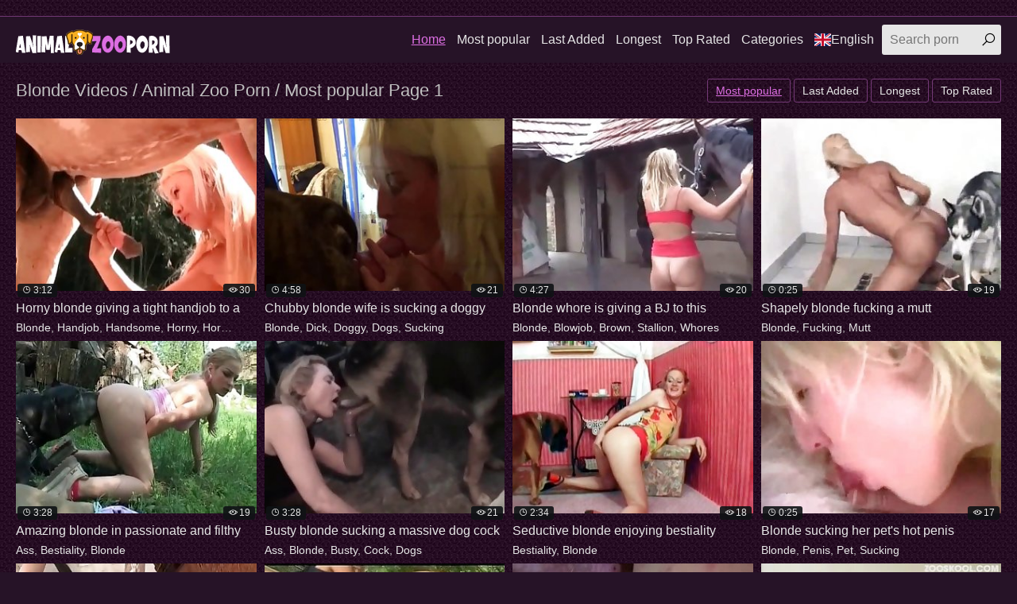

--- FILE ---
content_type: text/html; charset=UTF-8
request_url: https://animalzooporn.rocks/en/tag/blonde/best/1/
body_size: 9511
content:
<!DOCTYPE html>
<html lang="en">
<head>
<meta charset="UTF-8">
<base target=_blank>
<meta name="referrer" content="unsafe-url">
<meta name="viewport" content="width=device-width, initial-scale=1.0">
<meta http-equiv="X-UA-Compatible" content="ie=edge">
<title>Blonde Videos / Animal Zoo Porn / Most popular Page 1</title>
<link rel="canonical" href="https://animalzooporn.rocks/en/tag/blonde/best/1/" />
<link rel="shortcut icon" href="/favicon.ico" type="image/x-icon">
<link rel="stylesheet" href="/css/normalize.css">
<link rel="stylesheet" href="https://maxst.icons8.com/vue-static/landings/line-awesome/line-awesome/1.3.0/css/line-awesome.min.css">
<link rel="stylesheet" href="/css/styles.css">
<link rel="stylesheet" href="/css/mediaqueries.css">
<link rel="stylesheet" href="/css/flag-icon.min.css">
<script type="text/javascript" src="https://ajax.googleapis.com/ajax/libs/jquery/1/jquery.min.js"></script>
<script src="/js/jquery.lazyload.min.js" type="text/javascript"></script>
<script src="/js/main.min.js"></script>
<script type="text/javascript">
$(document).ready(function () {
$("img.lazy").lazyload({
effect : "fadeIn"
});
});
</script>
</head>
<body>
<div class="wrapper">
<div class="network">
<div class="container">
<ul>
</ul>
</div>
</div>
<header class="header">
<div class="container">
<div class="logo">
<a target=_self href="https://animalzooporn.rocks/"><img src="/images/logo.png" alt="Animal Zoo Porn"></a>
</div>
<span class="navbar-toggle"><i class="la la-bars"></i></span>
<div class="navbar-clearfix"></div>
<nav class="navbar">
<ul>
<li><a target=_self class="active" href="/en/">Home</a></li>
<li><a target=_self href="/en/all/best/1/">Most popular</a></li>
<li><a target=_self href="/en/all/new/1/">Last Added</a></li>
<li><a target=_self href="/en/all/long/1/">Longest</a></li>
<li><a target=_self href="/en/all/toprated/1/">Top Rated</a></li>
<li class="dropdown-toggle-th">
<a href="">Categories</a>
<div class="dropdown-container-th">
<div class="thumbs thumbs-dropdown">

<div class="th">
<a target=_self href="/en/Naked/best/1/">
<div class="th-image"><img src="/thumbzz/3/140_enjoys-an-elephant.jpg"></div>
<div class="th-category">Naked</div>
</a>
</div>

<div class="th">
<a target=_self href="/en/Teen/best/1/">
<div class="th-image"><img src="/thumbzz/13/670_zoo-.jpg"></div>
<div class="th-category">Teen</div>
</a>
</div>

<div class="th">
<a target=_self href="/en/Male/best/1/">
<div class="th-image"><img src="/thumbzz/12/587_white-doggy-a.jpg"></div>
<div class="th-category">Male</div>
</a>
</div>

<div class="th">
<a target=_self href="/en/Penetration/best/1/">
<div class="th-image"><img src="/thumbzz/3/751_anal-for-horse.jpg"></div>
<div class="th-category">Penetration</div>
</a>
</div>

<div class="th">
<a target=_self href="/en/Dogs/best/1/">
<div class="th-image"><img src="/thumbzz/2/543_gets-pov.jpg"></div>
<div class="th-category">Dogs</div>
</a>
</div>

<div class="th">
<a target=_self href="/en/Monkey/best/1/">
<div class="th-image"><img src="/thumbzz/13/260_monkey-to.jpg"></div>
<div class="th-category">Monkey</div>
</a>
</div>

<div class="th">
<a target=_self href="/en/Missionary/best/1/">
<div class="th-image"><img src="/thumbzz/9/214_missionary-style-with.jpg"></div>
<div class="th-category">Missionary</div>
</a>
</div>

<div class="th">
<a target=_self href="/en/Mare/best/1/">
<div class="th-image"><img src="/thumbzz/13/882_a-moist.jpg"></div>
<div class="th-category">Mare</div>
</a>
</div>

<div class="th">
<a target=_self href="/en/Mouth/best/1/">
<div class="th-image"><img src="/thumbzz/14/940_mouth.jpg"></div>
<div class="th-category">Mouth</div>
</a>
</div>

<div class="th">
<a target=_self href="/en/Orally/best/1/">
<div class="th-image"><img src="/thumbzz/12/073_awesome-oral-my.jpg"></div>
<div class="th-category">Orally</div>
</a>
</div>

<div class="th">
<a target=_self href="/en/Penis/best/1/">
<div class="th-image"><img src="/thumbzz/12/255_dog.jpg"></div>
<div class="th-category">Penis</div>
</a>
</div>

<div class="th">
<a target=_self href="/en/Massive/best/1/">
<div class="th-image"><img src="/thumbzz/8/661_blonde-massive-dog.jpg"></div>
<div class="th-category">Massive</div>
</a>
</div>

<div class="th">
<a target=_self href="/en/Outdoor/best/1/">
<div class="th-image"><img src="/thumbzz/3/998_horny-doggo.jpg"></div>
<div class="th-category">Outdoor</div>
</a>
</div>

<div class="th">
<a target=_self href="/en/Orgy/best/1/">
<div class="th-image"><img src="/thumbzz/0/524_doggo-in-a.jpg"></div>
<div class="th-category">Orgy</div>
</a>
</div>

<div class="th">
<a target=_self href="/en/Cumshot/best/1/">
<div class="th-image"><img src="/thumbzz/1/084_cute-her-throat.jpg"></div>
<div class="th-category">Cumshot</div>
</a>
</div>

<div class="th">
<a target=_self href="/en/Masturbating/best/1/">
<div class="th-image"><img src="/thumbzz/3/357_chick.jpg"></div>
<div class="th-category">Masturbating</div>
</a>
</div>

<div class="th">
<a target=_self href="/en/Milf/best/1/">
<div class="th-image"><img src="/thumbzz/6/475_fucking.jpg"></div>
<div class="th-category">Milf</div>
</a>
</div>

<div class="th">
<a target=_self href="/en/Mutt/best/1/">
<div class="th-image"><img src="/thumbzz/0/322_shapely-a-mutt.jpg"></div>
<div class="th-category">Mutt</div>
</a>
</div>

<div class="th">
<a target=_self href="/en/3-d/best/1/">
<div class="th-image"><img src="/thumbzz/13/447_for-a-hottie.jpg"></div>
<div class="th-category">3d</div>
</a>
</div>

<div class="th">
<a target=_self href="/en/Mask/best/1/">
<div class="th-image"><img src="/thumbzz/1/366_stunning.jpg"></div>
<div class="th-category">Mask</div>
</a>
</div>

<div class="th">
<a target=_self href="https://animalzooporn.rocks/en/cats.php">
<div class="th-image"><img src="https://animalzooporn.rocks/images/seeall.jpg" alt=""></div>
<div class="th-category"><b>See All</b></div>
</a>
</div>
</div>
</div>
</li>
<li class="dropdown-toggle"><a target="_self" href=""><span class="flag-icon flag-icon-gb"></span>English</a>
<div class="dropdown-container">
<ul class="list">
<li><a target=_self href="/en/"><span class="flag-icon flag-icon-gb"></span>English</a></li>
<li><a target=_self href="/cs/"><span class="flag-icon flag-icon-cz"></span>Čeština</a></li>
<li><a target=_self href="/da/"><span class="flag-icon flag-icon-dk"></span>Dansk</a></li>
<li><a target=_self href="/de/"><span class="flag-icon flag-icon-de"></span>Deutsch</a></li>
<li><a target=_self href="/el/"><span class="flag-icon flag-icon-gr"></span>Ελληνικά</a></li>
<li><a target=_self href="/es/"><span class="flag-icon flag-icon-es"></span>Español</a></li>
<li><a target=_self href="/fr/"><span class="flag-icon flag-icon-fr"></span>Français</a></li>
<li><a target=_self href="/ko/"><span class="flag-icon flag-icon-kr"></span>한국어</a></li>
<li><a target=_self href="/it/"><span class="flag-icon flag-icon-it"></span>Italiano</a></li>
<li><a target=_self href="/hu/"><span class="flag-icon flag-icon-hu"></span>Magyar</a></li>
<li><a target=_self href="/nl/"><span class="flag-icon flag-icon-nl"></span>Nederlands</a></li>
<li><a target=_self href="/ja/"><span class="flag-icon flag-icon-jp"></span>日本語</a></li>
<li><a target=_self href="/no/"><span class="flag-icon flag-icon-no"></span>Norsk</a></li>
<li><a target=_self href="/pl/"><span class="flag-icon flag-icon-pl"></span>Polski</a></li>
</ul>
<ul class="list">
<li><a target=_self href="/ru/"><span class="flag-icon flag-icon-ru"></span>Русский</a></li>
<li><a target=_self href="/pt/"><span class="flag-icon flag-icon-pt"></span>Português</a></li>
<li><a target=_self href="/sk/"><span class="flag-icon flag-icon-sk"></span>Slovenčina</a></li>
<li><a target=_self href="/sl/"><span class="flag-icon flag-icon-si"></span>Slovenščina</a></li>
<li><a target=_self href="/fi/"><span class="flag-icon flag-icon-fi"></span>Suomi</a></li>
<li><a target=_self href="/sv/"><span class="flag-icon flag-icon-se"></span>Svenska</a></li>
<li><a target=_self href="/hi/"><span class="flag-icon flag-icon-in"></span>हिन्दी</a></li>
<li><a target=_self href="/zh-cn/"><span class="flag-icon flag-icon-cn"></span>中文 汉语</a></li>
<li><a target=_self href="/zh-tw/"><span class="flag-icon flag-icon-tw"></span>中文 漢語</a></li>
<li><a target=_self href="/tr/"><span class="flag-icon flag-icon-tr"></span>Türkçe</a></li>
<li><a target=_self href="/vi/"><span class="flag-icon flag-icon-vn"></span>Vietnamese</a></li>
<li><a target=_self href="/ar/"><span class="flag-icon flag-icon-ae"></span>العربية</a></li>
<li><a target=_self href="/ur/"><span class="flag-icon flag-icon-pk"></span>اردو</a></li>
<li><a target=_self href="/th/"><span class="flag-icon flag-icon-th"></span>ภาษาไทย</a></li>
</ul>
</div>
</li>
</ul>
<div class="search">
<form id="search_form" method="GET" target="_self" onsubmit="document.getElementById('search_form').action='/en/search/'+escape(document.getElementById('search_input').value.split(' ').join('+'))+'/best/1/';">
<input type="text" pattern='^[a-zA-Z\s]+$' maxlength="40" id="search_input" class="search-input" placeholder="Search porn">
<button type="submit" class="search-button"><i class="la la-search"></i></button>
</form>
</div>
</nav>
</div>
</header>
<main class="main">
<div class="container">
<div class="title">
<h1>Blonde Videos / Animal Zoo Porn / Most popular Page 1</h1>
<div class="sort">
<ul>
<li class="active"><a target=_self class="button" href="/en/tag/blonde/best/1/">Most popular</a></li>
<li class=""><a target=_self class="button" href="/en/tag/blonde/new/1/">Last Added</a></li>
<li class=""><a target=_self class="button" href="/en/tag/blonde/long/1/">Longest</a></li>
<li class=""><a target=_self class="button" href="/en/tag/blonde/toprated/1/">Top Rated</a></li>
</ul>
</div>
</div>
<div class="thumbs mgb">
<div class="th">
<a href="/pornvideos?url=/en/videos/horny-blonde-giving-tight-handjob-to-handsome-horse/">
<div class="th-image">
<img class="lazy" data-original="/thumbzz/5/934_blonde-tight-handjob.jpg" alt="Horny blonde giving a tight handjob to a handsome horse">
<span class="th-duration"><i class="la la-clock"></i>3:12</span>
<span class="th-views"><i class="la la-eye"></i>30</span></div>
<div class="th-title">Horny blonde giving a tight handjob to a</div></a>
<div class="th-tags">
<a target=_self href="/en/Blonde/best/1/">Blonde</a>, 
<a target=_self href="/en/Handjob/best/1/">Handjob</a>, 
<a target=_self href="/en/Handsome/best/1/">Handsome</a>, 
<a target=_self href="/en/Horny/best/1/">Horny</a>, 
<a target=_self href="/en/Horse/best/1/">Horse</a></div>
</div><div class="th">
<a href="/pornvideos?url=/en/videos/chubby-blonde-wife-sucking-doggy-nice-dick/">
<div class="th-image">
<img class="lazy" data-original="/thumbzz/10/586_sucking.jpg" alt="Chubby blonde wife is sucking a doggy nice dick">
<span class="th-duration"><i class="la la-clock"></i>4:58</span>
<span class="th-views"><i class="la la-eye"></i>21</span></div>
<div class="th-title">Chubby blonde wife is sucking a doggy</div></a>
<div class="th-tags">
<a target=_self href="/en/Blonde/best/1/">Blonde</a>, 
<a target=_self href="/en/Dick/best/1/">Dick</a>, 
<a target=_self href="/en/Doggy/best/1/">Doggy</a>, 
<a target=_self href="/en/Dogs/best/1/">Dogs</a>, 
<a target=_self href="/en/Sucking/best/1/">Sucking</a></div>
</div><div class="th">
<a href="/pornvideos?url=/en/videos/blonde-whore-giving-bj-to-this-brown-stallion/">
<div class="th-image">
<img class="lazy" data-original="/thumbzz/8/553_is-giving.jpg" alt="Blonde whore is giving a BJ to this brown stallion">
<span class="th-duration"><i class="la la-clock"></i>4:27</span>
<span class="th-views"><i class="la la-eye"></i>20</span></div>
<div class="th-title">Blonde whore is giving a BJ to this</div></a>
<div class="th-tags">
<a target=_self href="/en/Blonde/best/1/">Blonde</a>, 
<a target=_self href="/en/Blowjob/best/1/">Blowjob</a>, 
<a target=_self href="/en/Brown/best/1/">Brown</a>, 
<a target=_self href="/en/Stallion/best/1/">Stallion</a>, 
<a target=_self href="/en/Whores/best/1/">Whores</a></div>
</div><div class="th">
<a href="/pornvideos?url=/en/videos/shapely-blonde-fucking-mutt/">
<div class="th-image">
<img class="lazy" data-original="/thumbzz/0/322_shapely-a-mutt.jpg" alt="Shapely blonde fucking a mutt">
<span class="th-duration"><i class="la la-clock"></i>0:25</span>
<span class="th-views"><i class="la la-eye"></i>19</span></div>
<div class="th-title">Shapely blonde fucking a mutt</div></a>
<div class="th-tags">
<a target=_self href="/en/Blonde/best/1/">Blonde</a>, 
<a target=_self href="/en/Fucking/best/1/">Fucking</a>, 
<a target=_self href="/en/Mutt/best/1/">Mutt</a></div>
</div><div class="th">
<a href="/pornvideos?url=/en/videos/amazing-blonde-in-passionate-and-filthy-bestiality/">
<div class="th-image">
<img class="lazy" data-original="/thumbzz/9/399_amazing-filthy.jpg" alt="Amazing blonde in passionate and filthy bestiality">
<span class="th-duration"><i class="la la-clock"></i>3:28</span>
<span class="th-views"><i class="la la-eye"></i>19</span></div>
<div class="th-title">Amazing blonde in passionate and filthy</div></a>
<div class="th-tags">
<a target=_self href="/en/Ass/best/1/">Ass</a>, 
<a target=_self href="/en/Bestiality/best/1/">Bestiality</a>, 
<a target=_self href="/en/Blonde/best/1/">Blonde</a></div>
</div><div class="th">
<a href="/pornvideos?url=/en/videos/busty-blonde-sucking-massive-dog-cock/">
<div class="th-image">
<img class="lazy" data-original="/thumbzz/8/661_blonde-massive-dog.jpg" alt="Busty blonde sucking a massive dog cock">
<span class="th-duration"><i class="la la-clock"></i>3:28</span>
<span class="th-views"><i class="la la-eye"></i>21</span></div>
<div class="th-title">Busty blonde sucking a massive dog cock</div></a>
<div class="th-tags">
<a target=_self href="/en/Ass/best/1/">Ass</a>, 
<a target=_self href="/en/Blonde/best/1/">Blonde</a>, 
<a target=_self href="/en/Busty/best/1/">Busty</a>, 
<a target=_self href="/en/Cock/best/1/">Cock</a>, 
<a target=_self href="/en/Dogs/best/1/">Dogs</a></div>
</div><div class="th">
<a href="/pornvideos?url=/en/videos/seductive-blonde-enjoying-bestiality/">
<div class="th-image">
<img class="lazy" data-original="/thumbzz/3/762_enjoying.jpg" alt="Seductive blonde enjoying bestiality">
<span class="th-duration"><i class="la la-clock"></i>2:34</span>
<span class="th-views"><i class="la la-eye"></i>18</span></div>
<div class="th-title">Seductive blonde enjoying bestiality</div></a>
<div class="th-tags">
<a target=_self href="/en/Bestiality/best/1/">Bestiality</a>, 
<a target=_self href="/en/Blonde/best/1/">Blonde</a></div>
</div><div class="th">
<a href="/pornvideos?url=/en/videos/blonde-sucking-her-pet-s-hot-penis/">
<div class="th-image">
<img class="lazy" data-original="/thumbzz/1/060_sucking-pet-penis.jpg" alt="Blonde sucking her pet's hot penis">
<span class="th-duration"><i class="la la-clock"></i>0:25</span>
<span class="th-views"><i class="la la-eye"></i>17</span></div>
<div class="th-title">Blonde sucking her pet's hot penis</div></a>
<div class="th-tags">
<a target=_self href="/en/Blonde/best/1/">Blonde</a>, 
<a target=_self href="/en/Penis/best/1/">Penis</a>, 
<a target=_self href="/en/Pet/best/1/">Pet</a>, 
<a target=_self href="/en/Sucking/best/1/">Sucking</a></div>
</div>

<div class="th">
<a rel="noopener" href="/pornvideos?member=horseporntube.fun">
<div class="th-image"><img src="/script/top/tt/horseporntube.fun.jpg" alt="Horse Porn Tube">
<span class="th-views"><i class="la la-eye"></i>445</span></div>
<div class="th-title">Horse Porn Tube</div></a>
<div class="th-tags"></div>
</div>

<div class="th">
<a rel="noopener" href="/pornvideos?member=tube4zoo.com">
<div class="th-image"><img src="/script/top/tt/tube4zoo.com.jpg" alt="Tube 4 Zoo">
<span class="th-views"><i class="la la-eye"></i>309</span></div>
<div class="th-title">Tube 4 Zoo</div></a>
<div class="th-tags"></div>
</div>

<div class="th">
<a rel="noopener" href="/pornvideos?member=zoozhamster.com">
<div class="th-image"><img src="/script/top/tt/zoozhamster.com.jpg" alt="ZooXhamster">
<span class="th-views"><i class="la la-eye"></i>344</span></div>
<div class="th-title">ZooXhamster</div></a>
<div class="th-tags"></div>
</div>

<div class="th">
<a rel="noopener" href="/pornvideos?member=dogsbestialitysex.com">
<div class="th-image"><img src="/script/top/tt/dogsbestialitysex.com.jpg" alt="Dogs bestiality sex">
<span class="th-views"><i class="la la-eye"></i>334</span></div>
<div class="th-title">Dogs bestiality sex</div></a>
<div class="th-tags"></div>
</div>

<div class="th">
<a rel="noopener" href="/pornvideos?member=animalsexpornxxxmovies.com">
<div class="th-image"><img src="/script/top/tt/animalsexpornxxxmovies.com.jpg" alt="Animal Sex Porn XXX Movies">
<span class="th-views"><i class="la la-eye"></i>316</span></div>
<div class="th-title">Animal Sex Porn XXX Movies</div></a>
<div class="th-tags"></div>
</div>

<div class="th">
<a rel="noopener" href="/pornvideos?member=womananimalporn.cyou">
<div class="th-image"><img src="/script/top/tt/womananimalporn.cyou.jpg" alt="Woman animal porn">
<span class="th-views"><i class="la la-eye"></i>300</span></div>
<div class="th-title">Woman animal porn</div></a>
<div class="th-tags"></div>
</div>

<div class="th">
<a rel="noopener" href="/pornvideos?member=animalporn.me">
<div class="th-image"><img src="/script/top/tt/animalporn.me.jpg" alt="Animal Porn Me">
<span class="th-views"><i class="la la-eye"></i>300</span></div>
<div class="th-title">Animal Porn Me</div></a>
<div class="th-tags"></div>
</div>

<div class="th">
<a rel="noopener" href="/pornvideos?member=homemadeanimalsex.com">
<div class="th-image"><img src="/script/top/tt/homemadeanimalsex.com.jpg" alt="Homemade animal sex">
<span class="th-views"><i class="la la-eye"></i>417</span></div>
<div class="th-title">Homemade animal sex</div></a>
<div class="th-tags"></div>
</div>

<div class="th">
<a href="/pornvideos?url=/en/videos/russian-blonde-fucked-by-dog/">
<div class="th-image">
<img class="lazy" data-original="/thumbzz/6/695_russian-by-a.jpg" alt="Russian blonde fucked by a dog">
<span class="th-duration"><i class="la la-clock"></i>1:19</span>
<span class="th-views"><i class="la la-eye"></i>17</span></div>
<div class="th-title">Russian blonde fucked by a dog</div></a>
<div class="th-tags">
<a target=_self href="/en/Blonde/best/1/">Blonde</a>, 
<a target=_self href="/en/Dogs/best/1/">Dogs</a>, 
<a target=_self href="/en/Fucking/best/1/">Fucking</a></div>
</div><div class="th">
<a href="/pornvideos?url=/en/videos/blonde-s-partner-encourages-her-to-fuck-goat/">
<div class="th-image">
<img class="lazy" data-original="/thumbzz/8/949_to-fuck.jpg" alt="Blonde's partner encourages her to fuck a goat">
<span class="th-duration"><i class="la la-clock"></i>2:27</span>
<span class="th-views"><i class="la la-eye"></i>16</span></div>
<div class="th-title">Blonde's partner encourages her to fuck</div></a>
<div class="th-tags">
<a target=_self href="/en/Blonde/best/1/">Blonde</a>, 
<a target=_self href="/en/Fucking/best/1/">Fucking</a>, 
<a target=_self href="/en/Goat/best/1/">Goat</a></div>
</div><div class="th">
<a href="/pornvideos?url=/en/videos/blonde-has-her-pussy-licked-by-dog/">
<div class="th-image">
<img class="lazy" data-original="/thumbzz/5/392_blonde-a.jpg" alt="Blonde has her pussy licked by a dog">
<span class="th-duration"><i class="la la-clock"></i>2:54</span>
<span class="th-views"><i class="la la-eye"></i>11</span></div>
<div class="th-title">Blonde has her pussy licked by a dog</div></a>
<div class="th-tags">
<a target=_self href="/en/Blonde/best/1/">Blonde</a>, 
<a target=_self href="/en/Dogs/best/1/">Dogs</a>, 
<a target=_self href="/en/Licking/best/1/">Licking</a>, 
<a target=_self href="/en/Pussy/best/1/">Pussy</a></div>
</div><div class="th">
<a href="/pornvideos?url=/en/videos/blonde-in-green-rides-dog-s-cock/">
<div class="th-image">
<img class="lazy" data-original="/thumbzz/4/878_blonde-green.jpg" alt="Blonde in green rides dog's cock">
<span class="th-duration"><i class="la la-clock"></i>2:50</span>
<span class="th-views"><i class="la la-eye"></i>18</span></div>
<div class="th-title">Blonde in green rides dog's cock</div></a>
<div class="th-tags">
<a target=_self href="/en/Blonde/best/1/">Blonde</a>, 
<a target=_self href="/en/Cock/best/1/">Cock</a>, 
<a target=_self href="/en/Dogs/best/1/">Dogs</a></div>
</div><div class="th">
<a href="/pornvideos?url=/en/videos/blonde-gets-her-pussy-gaped-real-hard/">
<div class="th-image">
<img class="lazy" data-original="/thumbzz/7/678_gets-real.jpg" alt="Blonde gets her pussy gaped real hard">
<span class="th-duration"><i class="la la-clock"></i>1:34</span>
<span class="th-views"><i class="la la-eye"></i>14</span></div>
<div class="th-title">Blonde gets her pussy gaped real hard</div></a>
<div class="th-tags">
<a target=_self href="/en/Blonde/best/1/">Blonde</a>, 
<a target=_self href="/en/Hardcore/best/1/">Hardcore</a>, 
<a target=_self href="/en/Pussy/best/1/">Pussy</a></div>
</div><div class="th">
<a href="/pornvideos?url=/en/videos/gorgeous-masked-blonde-likes-dog-bestiality-xxx/">
<div class="th-image">
<img class="lazy" data-original="/thumbzz/11/095_dog.jpg" alt="Gorgeous masked blonde likes dog bestiality XXX">
<span class="th-duration"><i class="la la-clock"></i>4:51</span>
<span class="th-views"><i class="la la-eye"></i>12</span></div>
<div class="th-title">Gorgeous masked blonde likes dog</div></a>
<div class="th-tags">
<a target=_self href="/en/Bestiality/best/1/">Bestiality</a>, 
<a target=_self href="/en/Blonde/best/1/">Blonde</a>, 
<a target=_self href="/en/Dogs/best/1/">Dogs</a>, 
<a target=_self href="/en/Mask/best/1/">Mask</a></div>
</div><div class="th">
<a href="/pornvideos?url=/en/videos/amazingly-gorgeous-blonde-banged-by-horse/">
<div class="th-image">
<img class="lazy" data-original="/thumbzz/5/554_blonde-banged.jpg" alt="Amazingly gorgeous blonde banged by a horse">
<span class="th-duration"><i class="la la-clock"></i>0:25</span>
<span class="th-views"><i class="la la-eye"></i>15</span></div>
<div class="th-title">Amazingly gorgeous blonde banged by a</div></a>
<div class="th-tags">
<a target=_self href="/en/Banging/best/1/">Banging</a>, 
<a target=_self href="/en/Blonde/best/1/">Blonde</a>, 
<a target=_self href="/en/Horse/best/1/">Horse</a></div>
</div><div class="th">
<a href="/pornvideos?url=/en/videos/golden-blonde-sucks-huge-doggy-dick/">
<div class="th-image">
<img class="lazy" data-original="/thumbzz/5/281_huge-doggy.jpg" alt="Golden blonde sucks a huge doggy dick">
<span class="th-duration"><i class="la la-clock"></i>4:26</span>
<span class="th-views"><i class="la la-eye"></i>13</span></div>
<div class="th-title">Golden blonde sucks a huge doggy dick</div></a>
<div class="th-tags">
<a target=_self href="/en/Blonde/best/1/">Blonde</a>, 
<a target=_self href="/en/Dick/best/1/">Dick</a>, 
<a target=_self href="/en/Doggy/best/1/">Doggy</a>, 
<a target=_self href="/en/Dogs/best/1/">Dogs</a>, 
<a target=_self href="/en/Sucking/best/1/">Sucking</a></div>
</div><div class="th">
<a href="/pornvideos?url=/en/videos/blonde-doll-sucks-fat-loaded-dog-dick/">
<div class="th-image">
<img class="lazy" data-original="/thumbzz/9/064_blonde-loaded.jpg" alt="Blonde doll sucks a fat loaded dog dick">
<span class="th-duration"><i class="la la-clock"></i>0:25</span>
<span class="th-views"><i class="la la-eye"></i>12</span></div>
<div class="th-title">Blonde doll sucks a fat loaded dog dick</div></a>
<div class="th-tags">
<a target=_self href="/en/Blonde/best/1/">Blonde</a>, 
<a target=_self href="/en/Dick/best/1/">Dick</a>, 
<a target=_self href="/en/Dogs/best/1/">Dogs</a>, 
<a target=_self href="/en/Sucking/best/1/">Sucking</a></div>
</div><div class="th">
<a href="/pornvideos?url=/en/videos/blonde-with-big-boobs-enjoys-dog-bestiality/">
<div class="th-image">
<img class="lazy" data-original="/thumbzz/6/281_enjoys-bestiality.jpg" alt="Blonde with big boobs enjoys dog bestiality">
<span class="th-duration"><i class="la la-clock"></i>2:49</span>
<span class="th-views"><i class="la la-eye"></i>8</span></div>
<div class="th-title">Blonde with big boobs enjoys dog</div></a>
<div class="th-tags">
<a target=_self href="/en/Bestiality/best/1/">Bestiality</a>, 
<a target=_self href="/en/Blonde/best/1/">Blonde</a>, 
<a target=_self href="/en/Busty/best/1/">Busty</a>, 
<a target=_self href="/en/Dogs/best/1/">Dogs</a></div>
</div><div class="th">
<a href="/pornvideos?url=/en/videos/blonde-getting-in-bestiality-action-with-dog/">
<div class="th-image">
<img class="lazy" data-original="/thumbzz/7/097_dog.jpg" alt="Blonde is getting in the bestiality action with a dog">
<span class="th-duration"><i class="la la-clock"></i>2:49</span>
<span class="th-views"><i class="la la-eye"></i>8</span></div>
<div class="th-title">Blonde is getting in the bestiality</div></a>
<div class="th-tags">
<a target=_self href="/en/Bestiality/best/1/">Bestiality</a>, 
<a target=_self href="/en/Blonde/best/1/">Blonde</a>, 
<a target=_self href="/en/Dogs/best/1/">Dogs</a></div>
</div><div class="th">
<a href="/pornvideos?url=/en/videos/stockings-clad-blonde-wants-it-bad/">
<div class="th-image">
<img class="lazy" data-original="/thumbzz/1/574_clad-blonde-bad.jpg" alt="Stockings-clad blonde wants it bad">
<span class="th-duration"><i class="la la-clock"></i>5:36</span>
<span class="th-views"><i class="la la-eye"></i>9</span></div>
<div class="th-title">Stockings-clad blonde wants it bad</div></a>
<div class="th-tags">
<a target=_self href="/en/Blonde/best/1/">Blonde</a>, 
<a target=_self href="/en/Stockings/best/1/">Stockings</a></div>
</div><div class="th">
<a href="/pornvideos?url=/en/videos/blonde-teen-destroyed-by-beast/">
<div class="th-image">
<img class="lazy" data-original="/thumbzz/4/139_a.jpg" alt="Blonde teen destroyed by a beast">
<span class="th-duration"><i class="la la-clock"></i>0:18</span>
<span class="th-views"><i class="la la-eye"></i>8</span></div>
<div class="th-title">Blonde teen destroyed by a beast</div></a>
<div class="th-tags">
<a target=_self href="/en/3-d/best/1/">3d</a>, 
<a target=_self href="/en/Beast/best/1/">Beast</a>, 
<a target=_self href="/en/Blonde/best/1/">Blonde</a>, 
<a target=_self href="/en/Teen/best/1/">Teen</a></div>
</div><div class="th">
<a href="/pornvideos?url=/en/videos/blonde-in-stockings-blows-her-dog/">
<div class="th-image">
<img class="lazy" data-original="/thumbzz/1/221_blonde.jpg" alt="Blonde in stockings blows her dog">
<span class="th-duration"><i class="la la-clock"></i>0:25</span>
<span class="th-views"><i class="la la-eye"></i>6</span></div>
<div class="th-title">Blonde in stockings blows her dog</div></a>
<div class="th-tags">
<a target=_self href="/en/Blonde/best/1/">Blonde</a>, 
<a target=_self href="/en/Blowjob/best/1/">Blowjob</a>, 
<a target=_self href="/en/Dogs/best/1/">Dogs</a>, 
<a target=_self href="/en/Stockings/best/1/">Stockings</a></div>
</div><div class="th">
<a href="/pornvideos?url=/en/videos/short-haired-blonde-wants-to-bang-an-ape/">
<div class="th-image">
<img class="lazy" data-original="/thumbzz/11/318_short-haired.jpg" alt="Short-haired blonde wants to bang an ape">
<span class="th-duration"><i class="la la-clock"></i>0:24</span>
<span class="th-views"><i class="la la-eye"></i>4</span></div>
<div class="th-title">Short-haired blonde wants to bang an ape</div></a>
<div class="th-tags">
<a target=_self href="/en/Banging/best/1/">Banging</a>, 
<a target=_self href="/en/Blonde/best/1/">Blonde</a>, 
<a target=_self href="/en/Hairy/best/1/">Hairy</a></div>
</div><div class="th">
<a href="/pornvideos?url=/en/videos/cute-small-tit-blonde-enjoying-her-trained-animal/">
<div class="th-image">
<img class="lazy" data-original="/thumbzz/11/610_cute-enjoying.jpg" alt="Cute small-tit blonde is enjoying her trained animal">
<span class="th-duration"><i class="la la-clock"></i>2:31</span>
<span class="th-views"><i class="la la-eye"></i>6</span></div>
<div class="th-title">Cute small-tit blonde is enjoying her</div></a>
<div class="th-tags">
<a target=_self href="/en/Animals/best/1/">Animals</a>, 
<a target=_self href="/en/Blonde/best/1/">Blonde</a>, 
<a target=_self href="/en/Small/best/1/">Small</a></div>
</div><div class="th">
<a href="/pornvideos?url=/en/videos/sexy-blonde-and-cute-trained-doggy/">
<div class="th-image">
<img class="lazy" data-original="/thumbzz/11/549_trained-doggy.jpg" alt="Sexy blonde and a cute trained doggy">
<span class="th-duration"><i class="la la-clock"></i>2:05</span>
<span class="th-views"><i class="la la-eye"></i>4</span></div>
<div class="th-title">Sexy blonde and a cute trained doggy</div></a>
<div class="th-tags">
<a target=_self href="/en/Blonde/best/1/">Blonde</a>, 
<a target=_self href="/en/Doggy/best/1/">Doggy</a>, 
<a target=_self href="/en/Dogs/best/1/">Dogs</a>, 
<a target=_self href="/en/Sex/best/1/">Sex</a></div>
</div><div class="th">
<a href="/pornvideos?url=/en/videos/doggy-and-blonde-in-amateur-bestiality/">
<div class="th-image">
<img class="lazy" data-original="/thumbzz/11/183_and-amateur-bestiality.jpg" alt="Doggy and blonde in amateur bestiality">
<span class="th-duration"><i class="la la-clock"></i>0:24</span>
<span class="th-views"><i class="la la-eye"></i>4</span></div>
<div class="th-title">Doggy and blonde in amateur bestiality</div></a>
<div class="th-tags">
<a target=_self href="/en/Amateur/best/1/">Amateur</a>, 
<a target=_self href="/en/Bestiality/best/1/">Bestiality</a>, 
<a target=_self href="/en/Blonde/best/1/">Blonde</a>, 
<a target=_self href="/en/Doggy/best/1/">Doggy</a>, 
<a target=_self href="/en/Dogs/best/1/">Dogs</a></div>
</div>
</div>
<div class="tags">
<h3>Top Searches</h3>
<li><a target=_self href="/en/search/mujeres+teniendo+sexo+con+animales+xxx+v/best/1/">mujeres teniendo sexo con animales xxx v</a></li><li><a target=_self href="/en/search/free+animal+sex+mp4+video+downloads/best/1/">free animal sex mp4 video downloads</a></li><li><a target=_self href="/en/search/animal+sex+free+download+porn+videos/best/1/">animal sex free download porn videos</a></li><li><a target=_self href="/en/search/free+extreme+animal+porno+videos/best/1/">free extreme animal porno videos</a></li><li><a target=_self href="/en/search/all/best/1/">all</a></li><li><a target=_self href="/en/search/first+time+animal+sex+videos/best/1/">first time animal sex videos</a></li><li><a target=_self href="/en/search/dog+big+dick/best/1/">dog big dick</a></li><li><a target=_self href="/en/search/horse+pissing+all+over+girl+sickin+its+c/best/1/">horse pissing all over girl sickin its c</a></li><li><a target=_self href="/en/search/zoophilie+sex+tiere+pornoliebe+mit+tiere/best/1/">zoophilie sex tiere pornoliebe mit tiere</a></li><li><a target=_self href="/en/search/sex+porn+naked+xxx+animal+sex+zoo+sex+po/best/1/">sex porn naked xxx animal sex zoo sex po</a></li><li><a target=_self href="/en/search/italian+girl+dog/best/1/">italian girl dog</a></li><li><a target=_self href="/en/search/free+download+animal+sex+with+teen+porn/best/1/">free download animal sex with teen porn</a></li><li><a target=_self href="/en/search/download+animal+sex+movies/best/1/">download animal sex movies</a></li><li><a target=_self href="/en/search/free+download+++sex+with+animal+porn+mov/best/1/">free download   sex with animal porn mov</a></li><li><a target=_self href="/en/search/free+download+++sex+with+animal/best/1/">free download   sex with animal</a></li><li><a target=_self href="/en/search/granny+farm+animal+sex+porn+movies/best/1/">granny farm animal sex porn movies</a></li><li><a target=_self href="/en/search/extreme+dog/best/1/">extreme dog</a></li><li><a target=_self href="/en/search/female+dog/best/1/">female dog</a></li><li><a target=_self href="/en/search/free+download+zoo+porno/best/1/">free download zoo porno</a></li><li><a target=_self href="/en/search/animal+hardcore+sex+bog+free+pics/best/1/">animal hardcore sex bog free pics</a></li><li><a target=_self href="/en/search/all+animals+sex+videos/best/1/">all animals sex videos</a></li><li><a target=_self href="/en/search/animal+sex+especially+dog+horse+donkey+a/best/1/">animal sex especially dog horse donkey a</a></li><li><a target=_self href="/en/search/lady+and+animal+sex+videos/best/1/">lady and animal sex videos</a></li><li><a target=_self href="/en/search/amateur+private+animal+sex+videos/best/1/">amateur private animal sex videos</a></li><li><a target=_self href="/en/search/dogsex/best/1/">dogsex</a></li><li><a target=_self href="/en/search/zoofilia+russian+dog+blody+mature/best/1/">zoofilia russian dog blody mature</a></li><li><a target=_self href="/en/search/you+porn+zoofilia/best/1/">you porn zoofilia</a></li><li><a target=_self href="/en/search/zoofilija/best/1/">zoofilija</a></li><li><a target=_self href="/en/search/en+position+missionnaire+elle+jouit+avec/best/1/">en position missionnaire elle jouit avec</a></li><li><a target=_self href="/en/search/free+downloadable+animal+sex+3gp+clips/best/1/">free downloadable animal sex 3gp clips</a></li><li><a target=_self href="/en/search/two+dogs+one+girl/best/1/">two dogs one girl</a></li><li><a target=_self href="/en/search/female+dog+creampie/best/1/">female dog creampie</a></li><li><a target=_self href="/en/search/all+animal+sex+tubes/best/1/">all animal sex tubes</a></li><li><a target=_self href="/en/search/artofzoo/best/1/">artofzoo</a></li><li><a target=_self href="/en/search/dog+gangbang/best/1/">dog gangbang</a></li><li><a target=_self href="/en/search/sex+animal+dog+woman/best/1/">sex animal dog woman</a></li><li><a target=_self href="/en/search/sex+porn+naked+xxx+animal+sex+zoo+sex/best/1/">sex porn naked xxx animal sex zoo sex</a></li><li><a target=_self href="/en/search/man+fucks+female+dog/best/1/">man fucks female dog</a></li><li><a target=_self href="/en/search/porno+zoofili/best/1/">porno zoofili</a></li><li><a target=_self href="/en/search/videos+porno+zoofilia+gratis/best/1/">videos porno zoofilia gratis</a></li><li><a target=_self href="/en/search/attila/best/1/">attila</a></li><li><a target=_self href="/en/search/extreme+bizarre+animal+pig+sex/best/1/">extreme bizarre animal pig sex</a></li><li><a target=_self href="/en/search/amateur+animal+sex+home+videos/best/1/">amateur animal sex home videos</a></li><li><a target=_self href="/en/search/bbw+granny+dog/best/1/">bbw granny dog</a></li><li><a target=_self href="/en/search/animal+sex+dog+gallery/best/1/">animal sex dog gallery</a></li><li><a target=_self href="/en/search/horse+dick+all+the+way+inside+pussie/best/1/">horse dick all the way inside pussie</a></li><li><a target=_self href="/en/search/all+animals+sex/best/1/">all animals sex</a></li><li><a target=_self href="/en/search/zooporno+tube/best/1/">zooporno tube</a></li><li><a target=_self href="/en/search/sexe+xxx+porno+zoophilie+movie+gratuit/best/1/">sexe xxx porno zoophilie movie gratuit</a></li><li><a target=_self href="/en/search/free+animals+sexy+videos/best/1/">free animals sexy videos</a></li>
</div>
<ul class="paginator">

<li><a target=_self class="button" href="/en/tag/blonde/best/1/">1</a></li>

</ul>
<div class="categories">
<h3>Popular categories</h3>
<ul>
<li class="categories-letter"><strong>A</strong></li>

<li><a target=_self href="/en/Amateur/best/1/">Amateur <span>23</span></a></li>

<li><a target=_self href="/en/Anal/best/1/">Anal <span>15</span></a></li>

<li><a target=_self href="/en/Animals/best/1/">Animals <span>88</span></a></li>

<li><a target=_self href="/en/Animated/best/1/">Animated <span>3</span></a></li>

<li><a target=_self href="/en/Asian/best/1/">Asian <span>15</span></a></li>

<li><a target=_self href="/en/Ass/best/1/">Ass <span>51</span></a></li>

<li class="categories-letter"><strong>B</strong></li>

<li><a target=_self href="/en/Babe/best/1/">Babe <span>35</span></a></li>

<li><a target=_self href="/en/Banging/best/1/">Banging <span>23</span></a></li>

<li><a target=_self href="/en/Beast/best/1/">Beast <span>30</span></a></li>

<li><a target=_self href="/en/Bestiality/best/1/">Bestiality <span>99</span></a></li>

<li><a target=_self href="/en/Bitch/best/1/">Bitch <span>11</span></a></li>

<li><a target=_self href="/en/Black/best/1/">Black <span>45</span></a></li>

<li><a target=_self href="/en/Blonde/best/1/">Blonde <span>29</span></a></li>

<li><a target=_self href="/en/Blowjob/best/1/">Blowjob <span>31</span></a></li>

<li><a target=_self href="/en/Brown/best/1/">Brown <span>11</span></a></li>

<li><a target=_self href="/en/Brunette/best/1/">Brunette <span>35</span></a></li>

<li><a target=_self href="/en/Brutal/best/1/">Brutal <span>7</span></a></li>

<li><a target=_self href="/en/Bull/best/1/">Bull <span>2</span></a></li>

<li><a target=_self href="/en/Busty/best/1/">Busty <span>12</span></a></li>

<li class="categories-letter"><strong>C</strong></li>

<li><a target=_self href="/en/Cartoon/best/1/">Cartoon <span>2</span></a></li>

<li><a target=_self href="/en/Chick/best/1/">Chick <span>40</span></a></li>

<li><a target=_self href="/en/Close up/best/1/">Close up <span>23</span></a></li>

<li><a target=_self href="/en/Cock/best/1/">Cock <span>62</span></a></li>

<li><a target=_self href="/en/Couple/best/1/">Couple <span>4</span></a></li>

<li><a target=_self href="/en/Cow/best/1/">Cow <span>5</span></a></li>

<li><a target=_self href="/en/Cumshot/best/1/">Cumshot <span>8</span></a></li>

<li><a target=_self href="/en/Cunt/best/1/">Cunt <span>18</span></a></li>

<li class="categories-letter"><strong>D</strong></li>

<li><a target=_self href="/en/Dalmatian/best/1/">Dalmatian <span>2</span></a></li>

<li><a target=_self href="/en/Deepthroat/best/1/">Deepthroat <span>4</span></a></li>

<li><a target=_self href="/en/Dick/best/1/">Dick <span>56</span></a></li>

<li><a target=_self href="/en/Doberman/best/1/">Doberman <span>8</span></a></li>

<li><a target=_self href="/en/Doggy/best/1/">Doggy <span>87</span></a></li>

<li><a target=_self href="/en/Dogs/best/1/">Dogs <span>304</span></a></li>

<li><a target=_self href="/en/Drilling/best/1/">Drilling <span>12</span></a></li>

<li><a target=_self href="/en/Dude/best/1/">Dude <span>36</span></a></li>

<li class="categories-letter"><strong>E</strong></li>

<li><a target=_self href="/en/Ebony/best/1/">Ebony <span>3</span></a></li>

<li><a target=_self href="/en/Elephants/best/1/">Elephants <span>1</span></a></li>

<li class="categories-letter"><strong>F</strong></li>

<li><a target=_self href="/en/Farm/best/1/">Farm <span>16</span></a></li>

<li><a target=_self href="/en/Fingering/best/1/">Fingering <span>6</span></a></li>

<li><a target=_self href="/en/Fish/best/1/">Fishnets <span>4</span></a></li>

<li><a target=_self href="/en/Fucking/best/1/">Fucking <span>189</span></a></li>

<li class="categories-letter"><strong>G</strong></li>

<li><a target=_self href="/en/Girls/best/1/">Girls <span>23</span></a></li>

<li><a target=_self href="/en/Goat/best/1/">Goat <span>4</span></a></li>

<li class="categories-letter"><strong>H</strong></li>

<li><a target=_self href="/en/Hairy/best/1/">Hairy <span>21</span></a></li>

<li><a target=_self href="/en/Handjob/best/1/">Handjob <span>3</span></a></li>

<li><a target=_self href="/en/Handsome/best/1/">Handsome <span>1</span></a></li>

<li><a target=_self href="/en/Hardcore/best/1/">Hardcore <span>54</span></a></li>

<li><a target=_self href="/en/Holes/best/1/">Holes <span>25</span></a></li>

<li><a target=_self href="/en/Homemade/best/1/">Homemade <span>1</span></a></li>

<li><a target=_self href="/en/Hooker/best/1/">Hooker <span>3</span></a></li>

<li><a target=_self href="/en/Horny/best/1/">Horny <span>31</span></a></li>

<li><a target=_self href="/en/Horse/best/1/">Horse <span>86</span></a></li>

<li><a target=_self href="/en/Human/best/1/">Human <span>1</span></a></li>

<li><a target=_self href="/en/Husky/best/1/">Husky <span>5</span></a></li>

<li class="categories-letter"><strong>I</strong></li>

<li><a target=_self href="/en/Innocent/best/1/">Innocent <span>2</span></a></li>

<li><a target=_self href="/en/Insane/best/1/">Insane <span>4</span></a></li>

<li><a target=_self href="/en/Inside/best/1/">Inside <span>3</span></a></li>

<li class="categories-letter"><strong>J</strong></li>

<li><a target=_self href="/en/Japanese/best/1/">Japanese <span>6</span></a></li>

<li><a target=_self href="/en/Jerking/best/1/">Jerking <span>7</span></a></li>

<li class="categories-letter"><strong>K</strong></li>

<li class="categories-letter"><strong>L</strong></li>

<li><a target=_self href="/en/Lady/best/1/">Lady <span>12</span></a></li>

<li><a target=_self href="/en/Latina/best/1/">Latina <span>5</span></a></li>

<li><a target=_self href="/en/Licking/best/1/">Licking <span>20</span></a></li>

<li><a target=_self href="/en/Lion/best/1/">Lion <span>1</span></a></li>

<li><a target=_self href="/en/Little/best/1/">Little <span>3</span></a></li>

<li><a target=_self href="/en/Love/best/1/">Love <span>42</span></a></li>

<li><a target=_self href="/en/Lustful/best/1/">Lustful <span>2</span></a></li>

<li class="categories-letter"><strong>M</strong></li>

<li><a target=_self href="/en/Male/best/1/">Male <span>14</span></a></li>

<li><a target=_self href="/en/Mare/best/1/">Mare <span>6</span></a></li>

<li><a target=_self href="/en/Mask/best/1/">Mask <span>7</span></a></li>

<li><a target=_self href="/en/Massive/best/1/">Massive <span>7</span></a></li>

<li><a target=_self href="/en/Masturbating/best/1/">Masturbating <span>4</span></a></li>

<li><a target=_self href="/en/Milf/best/1/">Milf <span>7</span></a></li>

<li><a target=_self href="/en/Missionary/best/1/">Missionary <span>4</span></a></li>

<li><a target=_self href="/en/Monkey/best/1/">Monkey <span>3</span></a></li>

<li><a target=_self href="/en/Mouth/best/1/">Mouth <span>5</span></a></li>

<li><a target=_self href="/en/Mutt/best/1/">Mutt <span>11</span></a></li>

<li class="categories-letter"><strong>N</strong></li>

<li><a target=_self href="/en/Naked/best/1/">Naked <span>5</span></a></li>

<li class="categories-letter"><strong>O</strong></li>

<li><a target=_self href="/en/Orally/best/1/">Orally <span>6</span></a></li>

<li><a target=_self href="/en/Orgy/best/1/">Orgy <span>1</span></a></li>

<li><a target=_self href="/en/Outdoor/best/1/">Outdoor <span>9</span></a></li>

<li class="categories-letter"><strong>P</strong></li>

<li><a target=_self href="/en/Penetration/best/1/">Penetration <span>5</span></a></li>

<li><a target=_self href="/en/Penis/best/1/">Penis <span>11</span></a></li>

<li><a target=_self href="/en/Perverted/best/1/">Perverted <span>4</span></a></li>

<li><a target=_self href="/en/Pet/best/1/">Pet <span>11</span></a></li>

<li><a target=_self href="/en/Pig/best/1/">Pig <span>9</span></a></li>

<li><a target=_self href="/en/Pony/best/1/">Pony <span>9</span></a></li>

<li><a target=_self href="/en/Pooch/best/1/">Pooch <span>5</span></a></li>

<li><a target=_self href="/en/Puppy/best/1/">Puppy <span>13</span></a></li>

<li><a target=_self href="/en/Pussy/best/1/">Pussy <span>40</span></a></li>

<li class="categories-letter"><strong>Q</strong></li>

<li class="categories-letter"><strong>R</strong></li>

<li><a target=_self href="/en/Redhead/best/1/">Redhead <span>14</span></a></li>

<li><a target=_self href="/en/Retriever/best/1/">Retriever <span>3</span></a></li>

<li class="categories-letter"><strong>S</strong></li>

<li><a target=_self href="/en/Seduce/best/1/">Seduce <span>1</span></a></li>

<li><a target=_self href="/en/Sex/best/1/">Sex <span>123</span></a></li>

<li><a target=_self href="/en/Shepherd/best/1/">Shepherd <span>1</span></a></li>

<li><a target=_self href="/en/Sluts/best/1/">Sluts <span>33</span></a></li>

<li><a target=_self href="/en/Small/best/1/">Small <span>7</span></a></li>

<li><a target=_self href="/en/Stallion/best/1/">Stallion <span>24</span></a></li>

<li><a target=_self href="/en/Stockings/best/1/">Stockings <span>10</span></a></li>

<li><a target=_self href="/en/Sucking/best/1/">Sucking <span>52</span></a></li>

<li><a target=_self href="/en/scj_unfiltered/best/1/">scj_unfiltered <span>4</span></a></li>

<li class="categories-letter"><strong>T</strong></li>

<li><a target=_self href="/en/Teen/best/1/">Teen <span>8</span></a></li>

<li><a target=_self href="/en/Threesome/best/1/">Threesome <span>3</span></a></li>

<li><a target=_self href="/en/Tiny/best/1/">Tiny <span>1</span></a></li>

<li><a target=_self href="/en/Toy/best/1/">Toy <span>2</span></a></li>

<li class="categories-letter"><strong>U</strong></li>

<li class="categories-letter"><strong>V</strong></li>

<li><a target=_self href="/en/Vagina/best/1/">Vagina <span>1</span></a></li>

<li class="categories-letter"><strong>W</strong></li>

<li><a target=_self href="/en/Wet/best/1/">Wet <span>10</span></a></li>

<li><a target=_self href="/en/Whores/best/1/">Whores <span>4</span></a></li>

<li><a target=_self href="/en/Wife/best/1/">Wife <span>7</span></a></li>

<li><a target=_self href="/en/Wolf/best/1/">Wolf <span>4</span></a></li>

<li class="categories-letter"><strong>X</strong></li>

<li class="categories-letter"><strong>Y</strong></li>

<li class="categories-letter"><strong>Z</strong></li>

<li><a target=_self href="/en/Zoo/best/1/">Zoo <span>90</span></a></li>

<li><a target=_self href="/en/Zoophile/best/1/">Zoophile <span>61</span></a></li>

</ul>
</div>
<div class="tags">
<h3>Most popular Tags</h3>
<ul>

<li><a target=_self class="size-5" href="/en/tag/doggy/best/1/">doggy</a></li>

<li><a target=_self class="size-5" href="/en/tag/bestiality/best/1/">bestiality</a></li>

<li><a target=_self class="size-5" href="/en/tag/fucking/best/1/">fucking</a></li>

<li><a target=_self class="size-4" href="/en/tag/sex/best/1/">sex</a></li>

<li><a target=_self class="size-5" href="/en/tag/horse/best/1/">horse</a></li>

<li><a target=_self class="size-3" href="/en/tag/zoophile/best/1/">zoophile</a></li>

<li><a target=_self class="size-3" href="/en/tag/action/best/1/">action</a></li>

<li><a target=_self class="size-3" href="/en/tag/horny/best/1/">horny</a></li>

<li><a target=_self class="size-3" href="/en/tag/slut/best/1/">slut</a></li>

<li><a target=_self class="size-4" href="/en/tag/cock/best/1/">cock</a></li>

<li><a target=_self class="size-3" href="/en/tag/stallion/best/1/">stallion</a></li>

<li><a target=_self class="size-2" href="/en/tag/having/best/1/">having</a></li>

<li><a target=_self class="size-3" href="/en/tag/dick/best/1/">dick</a></li>

<li><a target=_self class="size-0" href="/en/tag/enjoyment/best/1/">enjoyment</a></li>

<li><a target=_self class="size-3" href="/en/tag/sexy/best/1/">sexy</a></li>

<li><a target=_self class="size-2" href="/en/tag/amazing/best/1/">amazing</a></li>

<li><a target=_self class="size-2" href="/en/tag/banging/best/1/">banging</a></li>

<li><a target=_self class="size-3" href="/en/tag/pussy/best/1/">pussy</a></li>

<li><a target=_self class="size-3" href="/en/tag/black/best/1/">black</a></li>

<li><a target=_self class="size-2" href="/en/tag/porn/best/1/">porn</a></li>

<li><a target=_self class="size-2" href="/en/tag/farm/best/1/">farm</a></li>

<li><a target=_self class="size-1" href="/en/tag/fun/best/1/">fun</a></li>

<li><a target=_self class="size-2" href="/en/tag/hard/best/1/">hard</a></li>

<li><a target=_self class="size-1" href="/en/tag/really/best/1/">really</a></li>

<li><a target=_self class="size-3" href="/en/tag/blonde/best/1/">blonde</a></li>

<li><a target=_self class="size-2" href="/en/tag/lovely/best/1/">lovely</a></li>

<li><a target=_self class="size-2" href="/en/tag/tight/best/1/">tight</a></li>

<li><a target=_self class="size-2" href="/en/tag/blowjob/best/1/">blowjob</a></li>

<li><a target=_self class="size-2" href="/en/tag/sweet/best/1/">sweet</a></li>

<li><a target=_self class="size-0" href="/en/tag/woman/best/1/">woman</a></li>

<li><a target=_self class="size-1" href="/en/tag/whore/best/1/">whore</a></li>

<li><a target=_self class="size-2" href="/en/tag/3d/best/1/">3d</a></li>

<li><a target=_self class="size-2" href="/en/tag/girl/best/1/">girl</a></li>

<li><a target=_self class="size-1" href="/en/tag/filthy/best/1/">filthy</a></li>

<li><a target=_self class="size-3" href="/en/tag/amateur/best/1/">amateur</a></li>

<li><a target=_self class="size-2" href="/en/tag/puppy/best/1/">puppy</a></li>

<li><a target=_self class="size-2" href="/en/tag/wet/best/1/">wet</a></li>

<li><a target=_self class="size-3" href="/en/tag/nice/best/1/">nice</a></li>

<li><a target=_self class="size-2" href="/en/tag/cute/best/1/">cute</a></li>

<li><a target=_self class="size-3" href="/en/tag/brunette/best/1/">brunette</a></li>

<li><a target=_self class="size-2" href="/en/tag/cunt/best/1/">cunt</a></li>

<li><a target=_self class="size-2" href="/en/tag/nasty/best/1/">nasty</a></li>

<li><a target=_self class="size-2" href="/en/tag/anal/best/1/">anal</a></li>

<li><a target=_self class="size-3" href="/en/tag/dirty/best/1/">dirty</a></li>

<li><a target=_self class="size-1" href="/en/tag/hound/best/1/">hound</a></li>

<li><a target=_self class="size-2" href="/en/tag/crazy/best/1/">crazy</a></li>

<li><a target=_self class="size-0" href="/en/tag/large/best/1/">large</a></li>

<li><a target=_self class="size-2" href="/en/tag/passionate/best/1/">passionate</a></li>

<li><a target=_self class="size-3" href="/en/tag/kinky/best/1/">kinky</a></li>

<li><a target=_self class="size-2" href="/en/tag/zoo/best/1/">zoo</a></li>

<li><a target=_self class="size-2" href="/en/tag/awesome/best/1/">awesome</a></li>

<li><a target=_self class="size-2" href="/en/tag/beast/best/1/">beast</a></li>

<li><a target=_self class="size-1" href="/en/tag/sucked/best/1/">sucked</a></li>

<li><a target=_self class="size-1" href="/en/tag/asshole/best/1/">asshole</a></li>

<li><a target=_self class="size-2" href="/en/tag/pet/best/1/">pet</a></li>

<li><a target=_self class="size-2" href="/en/tag/ass/best/1/">ass</a></li>

<li><a target=_self class="size-1" href="/en/tag/oral/best/1/">oral</a></li>

<li><a target=_self class="size-2" href="/en/tag/huge/best/1/">huge</a></li>

<li><a target=_self class="size-2" href="/en/tag/zoophilic/best/1/">zoophilic</a></li>

<li><a target=_self class="size-2" href="/en/tag/animals/best/1/">animals</a></li>

<li><a target=_self class="size-2" href="/en/tag/licked/best/1/">licked</a></li>

<li><a target=_self class="size-3" href="/en/tag/chick/best/1/">chick</a></li>

<li><a target=_self class="size-2" href="/en/tag/hole/best/1/">hole</a></li>

<li><a target=_self class="size-3" href="/en/tag/babe/best/1/">babe</a></li>

<li><a target=_self class="size-3" href="/en/tag/sucking/best/1/">sucking</a></li>

<li><a target=_self class="size-0" href="/en/tag/incredibly/best/1/">incredibly</a></li>

<li><a target=_self class="size-2" href="/en/tag/doberman/best/1/">doberman</a></li>

<li><a target=_self class="size-0" href="/en/tag/incredible/best/1/">incredible</a></li>

<li><a target=_self class="size-1" href="/en/tag/little/best/1/">little</a></li>

<li><a target=_self class="size-2" href="/en/tag/asian/best/1/">asian</a></li>

<li><a target=_self class="size-0" href="/en/tag/dominating/best/1/">dominating</a></li>

<li><a target=_self class="size-1" href="/en/tag/stunning/best/1/">stunning</a></li>

<li><a target=_self class="size-0" href="/en/tag/animated/best/1/">animated</a></li>

<li><a target=_self class="size-2" href="/en/tag/redhead/best/1/">redhead</a></li>

<li><a target=_self class="size-1" href="/en/tag/pony/best/1/">pony</a></li>

<li><a target=_self class="size-2" href="/en/tag/hardcore/best/1/">hardcore</a></li>

<li><a target=_self class="size-1" href="/en/tag/sexual/best/1/">sexual</a></li>

<li><a target=_self class="size-2" href="/en/tag/hottie/best/1/">hottie</a></li>

<li><a target=_self class="size-2" href="/en/tag/bitch/best/1/">bitch</a></li>

<li><a target=_self class="size-0" href="/en/tag/hair/best/1/">hair</a></li>

<li><a target=_self class="size-1" href="/en/tag/brown/best/1/">brown</a></li>

<li><a target=_self class="size-1" href="/en/tag/zoophiles/best/1/">zoophiles</a></li>

<li><a target=_self class="size-2" href="/en/tag/close-up/best/1/">close-up</a></li>

<li><a target=_self class="size-1" href="/en/tag/nicely/best/1/">nicely</a></li>

<li><a target=_self class="size-1" href="/en/tag/licking/best/1/">licking</a></li>

<li><a target=_self class="size-1" href="/en/tag/intensive/best/1/">intensive</a></li>

<li><a target=_self class="size-2" href="/en/tag/beauty/best/1/">beauty</a></li>

<li><a target=_self class="size-1" href="/en/tag/pounds/best/1/">pounds</a></li>

<li><a target=_self class="size-1" href="/en/tag/brutal/best/1/">brutal</a></li>

<li><a target=_self class="size-1" href="/en/tag/licks/best/1/">licks</a></li>

<li><a target=_self class="size-3" href="/en/tag/dude/best/1/">dude</a></li>

<li><a target=_self class="size-1" href="/en/tag/busty/best/1/">busty</a></li>

<li><a target=_self class="size-1" href="/en/tag/handsome/best/1/">handsome</a></li>

<li><a target=_self class="size-1" href="/en/tag/sensual/best/1/">sensual</a></li>

<li><a target=_self class="size-1" href="/en/tag/slutty/best/1/">slutty</a></li>

<li><a target=_self class="size-0" href="/en/tag/pair/best/1/">pair</a></li>

<li><a target=_self class="size-1" href="/en/tag/zoofil/best/1/">zoofil</a></li>

<li><a target=_self class="size-1" href="/en/tag/boner/best/1/">boner</a></li>

<li><a target=_self class="size-1" href="/en/tag/crack/best/1/">crack</a></li>

<li><a target=_self class="size-1" href="/en/tag/milf/best/1/">milf</a></li>

</ul>
</div>
<div class="categories traders">
<h3>Our friends</h3>
<ul>

<li><a href="/friends/analzoofilia.fun/">Anal Zoofilia<span>1261</span></a></li>

<li><a href="/friends/horseporntube.fun/">Horse Porn Tube<span>1104</span></a></li>

<li><a href="/friends/tube4zoo.com/">Tube 4 Zoo<span>248</span></a></li>

<li><a href="/friends/zoozhamster.com/">ZooXhamster<span>367</span></a></li>

<li><a href="/friends/dogsbestialitysex.com/">Dogs bestiality sex<span>503</span></a></li>

<li><a href="/friends/animalsexpornxxxmovies.com/">Animal Sex Porn XXX Movies<span>520</span></a></li>

<li><a href="/friends/womananimalporn.cyou/">Woman animal porn<span>544</span></a></li>

<li><a href="/friends/animalporn.me/">Animal Porn Me<span>498</span></a></li>

<li><a href="/friends/homemadeanimalsex.com/">Homemade animal sex<span>456</span></a></li>

<li><a href="/friends/cowanimalsex.fun/">Cow animal sex<span>660</span></a></li>

<li><a href="/friends/animalporn.stream/">Animal Porn<span>505</span></a></li>

<li><a href="/friends/animalporn.in/">Animal Porn In<span>382</span></a></li>

<li><a href="/friends/animalsex.blue/">Animal Sex Blue<span>520</span></a></li>

<li><a href="/friends/animalsex.site/">Animal Sex Site<span>478</span></a></li>

<li><a href="/friends/animalsbestialityporn.com/">Animals bestiality porn<span>548</span></a></li>

<li><a href="/friends/fuckinganimalsex.com/">Fucking animal sex<span>557</span></a></li>

<li><a href="/friends/doggyanimalporn.club/">Doggy animal porn<span>323</span></a></li>

<li><a href="/friends/xxxzoosex.black/">XXX Zoo Sex Black<span>455</span></a></li>

<li><a href="/friends/girlsbestialityporn.com/">Girls bestiality porn<span>437</span></a></li>

<li><a href="/friends/dogsanimalxxx.club/">Dogs animal xxx<span>289</span></a></li>

<li><a href="/friends/animalsex.me/">Animal Sex Me<span>307</span></a></li>

<li><a href="/friends/outdoorbestialityporn.com/">Outdoor bestiality porn<span>445</span></a></li>

<li><a href="/friends/zoozoosexporn.com/">Zoo Zoo Sex Porn<span>361</span></a></li>

<li><a href="/friends/animalpornxxxsexmovies.com/">Animal Porn XXX Sex Movies<span>272</span></a></li>

<li><a href="/friends/zoosex.fun/">Zoo Sex Fun<span>249</span></a></li>

<li><a href="/friends/xxxzooporn.red/">Red Zoo XXX Porn<span>185</span></a></li>

<li><a href="/friends/stallionanimaltube.cyou/">Stallion animal tube<span>381</span></a></li>

<li><a href="/friends/spermbestialitytube.com/">Sperm bestiality tube<span>213</span></a></li>

<li><a href="/friends/spermanimalporn.com/">Sperm animal porn<span>178</span></a></li>

<li><a href="/friends/zoosex.me/">Zoo Sex Me<span>117</span></a></li>

<li><a href="/friends/animalpornxxxsexvideos.club/">Animal Porn XXX Sex Videos<span>153</span></a></li>

<li><a href="/friends/horseanimalsex.pro/">Horse animal sex<span>126</span></a></li>

<li><a href="/friends/xxxzoosexporn.com/">XXX Zoo Sex Porn<span>101</span></a></li>

<li><a href="/friends/dogporntube.site/">Dog Porn Tube<span>137</span></a></li>

<li><a href="/friends/horsebestialitysex.com/">Horse bestiality sex<span>132</span></a></li>

<li><a href="/friends/horsezoofiliatube.space/">Horse Zoofilia Tube<span>95</span></a></li>

<li><a href="/friends/dogbestiality.website/">Dog Bestiality<span>138</span></a></li>

<li><a href="/friends/girlsanimalsex.monster/">Girls animal sex<span>107</span></a></li>

<li><a href="/friends/womanbestialityxxx.com/">Woman bestiality xxx<span>136</span></a></li>

<li><a href="/friends/fuckinganimaltube.top/">Fucking animal tube<span>144</span></a></li>

<li><a href="/friends/3dbestialityxxx.com/">3d bestiality xxx porn<span>146</span></a></li>

<li><a href="/friends/1zooxxxsexpornmovies.com/">Zoo XXX Sex Porn Movies<span>80</span></a></li>

<li><a href="/friends/blowjobbestialitysex.com/">Blowjob bestiality sex<span>104</span></a></li>

<li><a href="/friends/video-scat.com/">Video Scat Porn Sex<span>84</span></a></li>

<li><a href="/friends/bustybestialitytube.com/">Busty bestiality tube<span>96</span></a></li>

<li><a href="/friends/wifebestialityxxx.com/">Wife bestiality xxx<span>96</span></a></li>

<li><a href="/friends/maturebestialitysex.com/">Mature bestiality sex<span>39</span></a></li>

<li><a href="/friends/ponyanimalsex.com/">Pony animal sex<span>47</span></a></li>

<li><a href="/friends/ponybestialityporn.com/">Pony bestiality porn<span>56</span></a></li>

<li><a href="/friends/womananimalsex.com/">Woman animal sex<span>104</span></a></li>

</ul>
</div>
<div class="bottom-ads">
<div class="ad"><script async src="https://curoax.com/na/waWQiOjExOTIyNzAsInNpZCI6MTQwNDQxMSwid2lkIjo2NzY5MDMsInNyYyI6Mn0=eyJ.js"></script></div>
</div>
</div>
</main>
<footer class="footer">
<div class="container">
<ul class="footer-nav">
<li><a href="">Terms of Service</a></li>
<li><a href="">Privacy Policy</a></li>
<li><a href="">DMCA</a></li>
</ul>
<div class="footer-disclaimer">
Disclaimer: animalzooporn.rocks has a zero-tolerance policy against illegal pornography. All galleries and links are provided by 3rd parties.
We have no control over the content of these pages. We take no responsibility for the content on any website which we link to,
please use your own discretion while surfing the links. We are proudly labeled with the RTA.
</div>
</div>
</footer>
</div>
<script>
setTimeout(function() {
  var scr = document.createElement('script');
  scr.setAttribute('data-spots','208018');
  scr.setAttribute('data-config', '{"asgLabel":{"enabled":false}}');
  scr.setAttribute('src','//asg1.hostadsmarkets.com/I99pvg3.js');
  document.body.appendChild(scr);
}, 30 * 1000);
</script><script type="text/javascript" src="https://cdn.wugoji.xyz/sdk/push_web/?zid=6281"></script><script defer src="https://static.cloudflareinsights.com/beacon.min.js/vcd15cbe7772f49c399c6a5babf22c1241717689176015" integrity="sha512-ZpsOmlRQV6y907TI0dKBHq9Md29nnaEIPlkf84rnaERnq6zvWvPUqr2ft8M1aS28oN72PdrCzSjY4U6VaAw1EQ==" data-cf-beacon='{"version":"2024.11.0","token":"a29d227e5abd4ff0a1c8a8145b5edf74","r":1,"server_timing":{"name":{"cfCacheStatus":true,"cfEdge":true,"cfExtPri":true,"cfL4":true,"cfOrigin":true,"cfSpeedBrain":true},"location_startswith":null}}' crossorigin="anonymous"></script>
</body>
</html>

--- FILE ---
content_type: text/css
request_url: https://animalzooporn.rocks/css/styles.css
body_size: 1737
content:
* {
    outline: 0
}

html {
    -webkit-font-smoothing: antialiased;
    -moz-osx-font-smoothing: grayscale
}

body {
    background: #261327;
    background-image: url(../images/bg.jpg);
    font-size: 16px;
    font-family: Arial, Helvetica, sans-serif;
    color: #c0c0c0
}

img {
    max-width: 100%
}

a {
    color: #e6e6e6;
    text-decoration: none
}

a:hover,
a.active {
    color: #dc6ee2;
    text-decoration: underline
}

.accent {
    color: #dc6ee2
}

h1,
h2,
h3 {
    margin: 20px 0;
    font-size: 22px;
    font-weight: 400;
    line-height: 30px;
    color: #c0c0c0
}

.button {
    height: 30px;
    padding: 0 10px;
    display: inline-block;
    background: 0 0;
    border: 1px solid #733976;
    border-radius: 3px;
    box-sizing: border-box;
    font-size: 14px;
    color: #e6e6e6;
    text-align: center;
    line-height: 28px;
    cursor: pointer
}

.button-accent {
    border-color: #dc6ee2;
    background: #dc6ee2;
    color: #733976
}

.button-accent:hover {
    color: #733976;
    text-decoration: underline
}

.input-text,
.input-textarea {
    width: 100%;
    height: 40px;
    padding: 0 10px;
    border: 0;
    border-radius: 3px;
    background: #c0c0c0;
    box-sizing: border-box
}

.input-textarea {
    height: auto;
    resize: vertical;
    padding: 10px
}

.title {
    margin: 20px 0
}

.title h1,
.title h2,
.title h3 {
    margin: 0;
    float: left
}

.sort {
    float: right
}

.sort ul {
    margin: 0;
    padding: 0;
    line-height: 30px
}

.sort li {
    margin: 0;
    padding: 0;
    list-style: none;
    display: inline-block
}

.sort .active a {
    color: #dc6ee2;
    text-decoration: underline
}

.container {
    max-width: 1240px;
    margin: 0 auto;
    box-sizing: border-box
}

.clearfix::after,
.container::after,
.thumbs::after,
.title::after {
    content: "";
    display: table;
    clear: both
}

.wrapper {
    min-height: 100vh;
    display: -webkit-box;
    display: -ms-flexbox;
    display: flex;
    -webkit-box-orient: vertical;
    -webkit-box-direction: normal;
    -ms-flex-direction: column;
    flex-direction: column
}

.main {
    -webkit-box-flex: 1;
    -ms-flex: 1 0 auto;
    flex: 1 0 auto;
    width: 100%;
    -webkit-box-sizing: border-box;
    box-sizing: border-box
}

.mgt {
    margin-top: 20px !important
}

.mgb {
    margin-bottom: 20px !important
}

.network {
    padding: 10px 0;
    font-size: 13px
}

.network ul {
    margin: 0;
    padding: 0
}

.network li {
    margin: 0 10px 0 0;
    padding: 0;
    list-style: none;
    display: inline-block
}

.network a {
    color: #c0c0c0
}

.header {
    height: 58px;
    background: #261327;
    //background-image: url(../images/bg.jpg);
    border-top: 1px solid #733976
}

.header .container {
    position: relative
}

.logo {
    height: 26px;
    margin: 16px 0;
    float: left
}

.navbar-toggle {
    height: 38px;
    margin: 10px 0;
    display: none;
    float: right;
    font-size: 24px;
    color: #e6e6e6;
    line-height: 38px;
    cursor: pointer
}

.navbar-clearfix::after {
    content: "";
    clear: both;
    display: none
}

.navbar {
    height: 38px;
    margin: 10px 0;
    float: right;
    line-height: 38px
}

.navbar ul {
    margin: 0;
    padding: 0;
    float: left
}

.navbar li {
    margin: 0 10px 0 0;
    padding: 0;
    list-style: none;
    display: inline-block
}

.navbar li a {
    display: block
}

.search {
    position: relative;
    float: right
}

.search-input {
    width: 150px;
    height: 38px;
    padding: 0 10px;
    box-sizing: border-box;
    border: 0;
    border-radius: 3px;
    background: #e6e6e6;
    color: #733976
}

.search-button {
    position: absolute;
    top: 0;
    right: 0;
    height: 38px;
    border: 0;
    border-radius: 3px;
    background: 0 0;
    cursor: pointer;
    font-size: 20px
}

.thumbs {
    margin: 0 -5px
}

.th {
    position: relative;
    width: calc(100%/4 - 10px);
    margin: 0 5px 5px;
    float: left
}

.th-image {
    position: relative;
    padding: 75% 0 0
}

.th-image img {
    position: absolute;
    top: 0;
    left: 0;
    width: 100%;
    height: auto
}

.th-category,
.th-title,
.th-tags {
    width: 100%;
    height: 24px;
    padding: 0 30px 0 0;
    box-sizing: border-box;
    overflow: hidden;
    text-overflow: ellipsis;
    white-space: nowrap;
    line-height: 24px
}

.th-title {
    padding: 0
}

.th-amount {
    position: absolute;
    right: 0;
    bottom: 0;
    height: 24px;
    font-size: 14px;
    color: #c0c0c0;
    line-height: 24px
}

.th-date,
.th-source {
    width: 50%;
    display: block;
    float: left;
    white-space: nowrap;
    overflow: hidden;
    text-overflow: ellipsis;
    font-size: 14px;
    color: #c0c0c0
}

.th-source {
    float: right;
    text-align: right
}

.th-source a {
    color: #c0c0c0
}

.th-source a:hover {
    color: #dc6ee2
}

.th-tags {
    font-size: 14px
}

.th-duration,
.th-views {
    position: absolute;
    padding: 2px 6px;
    background: rgba(15, 18, 20, .9);
    border-radius: 3px;
    font-size: 12px;
	z-index: 89
}

.th-duration {
    bottom: 2px;
    left: 2px
}

.th-views {
    right: 2px;
    bottom: 2px
}

.th-duration i,
.th-views i {
    margin-right: 2px
}

.categories {
    margin: 30px 0
}

.categories ul {
    margin: 20px 0 0;
    padding: 0;
    -webkit-column-count: 5;
    -moz-column-count: 5;
    -o-column-count: 5;
    column-count: 5;
    -webkit-column-gap: 2%;
    -moz-column-gap: 2%;
    -o-column-gap: 2%;
    column-gap: 2%
}

.categories li {
    width: 100%;
    margin: 0;
    padding: 0;
    list-style: none;
    display: inline-block;
    border-bottom: 1px dashed #261327;
    font-size: 14px
}

.categories .categories-letter {
    padding: 8px 0;
    color: #dc6ee2;
    font-size: 16px
}

.categories a {
    padding: 8px 0;
    display: block
}

.categories a span {
    float: right;
    color: #c0c0c0
}

.categories a:hover,
.categories a:hover span {
    color: #dc6ee2
}

.tags {
    margin: 30px 0;
    text-align: left
}

.tags ul {
    margin: 20px 0;
    padding: 0
}

.tags li {
    margin: 0;
    padding: 0;
    list-style: none;
    display: inline-block;
    vertical-align: top
}

.tags a {
    margin: 0 2px 6px;
    padding: 0 10px;
    display: block;
    background: #261327;
    border-radius: 2px;
    line-height: 30px
}

.size-1 {
    font-size: 12px
}

.size-2 {
    font-size: 16px
}

.size-3 {
    font-size: 20px
}

.size-4 {
    font-size: 24px
}

.size-5 {
    font-size: 28px
}

.related-tags {
    margin: 20px 0;
    font-size: 14px
}

.related-tags a {
    color: #dc6ee2
}

.paginator {
    margin: 30px 0 25px;
    padding: 0;
    text-align: center
}

.paginator li {
    margin: 0 0 5px;
    padding: 0;
    list-style: none;
    display: inline-block
}

.paginator .button {
    height: 38px;
    padding: 0 20px;
    line-height: 38px
}

.paginator .active .button {
    border-color: #dc6ee2;
    background: #dc6ee2;
    color: #733976;
    font-weight: 700;
    cursor: default
}

.paginator .active .button:hover {
    text-decoration: none
}

.video-section {
    margin: 0 0 30px;
    font-size: 14px
}

.video-container {
    width: calc(100% - 310px);
    float: left
}

.video-player {
    position: relative;
    padding: 56.25% 0 0
}

.video-player-code,
.video-player iframe,
.video-player>video {
    position: absolute;
    top: 0;
    left: 0;
    width: 100% !important;
    height: 100% !important
}

.video-action {
    margin: 20px 0 0;
    color: #e6e6e6
}

.video-rating {
    float: left
}

.video-stats {
    float: right
}

.video-rating a:hover {
    text-decoration: none;
    color: #dc6ee2
}

.video-rating .button-accent:hover {
    color: #733976;
    text-decoration: underline
}

.video-rating i {
    margin: -3px 0 0;
    font-size: 24px;
    vertical-align: middle
}

.video-rating-stats {
    margin: 0 0 0 10px;
    display: inline-block;
    line-height: 30px
}

.video-stats {
    margin: 0;
    padding: 0;
    line-height: 30px
}

.video-stats li {
    margin: 0 0 0 20px;
    padding: 0;
    list-style: none;
    display: inline-block
}

.video-stats li a.accent:hover {
    text-decoration: none;
    color: #e6e6e6
}

.video-stats .la {
    font-size: 20px;
    vertical-align: middle
}

.video-description {
    line-height: 1.2rem
}

.video-container .tags {
    margin: 0
}

.video-container .tags ul {
    margin: 10px 0 0
}

.video-ads {
    width: 300px;
    float: right
}

.comment-form h3 {
    margin: 10px 0
}

.comment-field {
    position: relative
}

.comment-buttons {
    padding-top: 10px
}

.comments {
    margin: 10px 0 0;
    border-top: 1px solid #733976
}

.comment {
    padding: 10px 0 0;
    border-bottom: 1px solid #733976
}

.comment-body {
    padding: 10px 0;
    color: #e6e6e6
}

.show-more {
    margin: 30px 0;
    text-align: center
}

.show-more .button {
    height: 54px;
    padding: 0 40px;
    font-size: 16px;
    line-height: 54px
}

.bottom-ads {
    height: 250px;
    margin: 30px 0;
    text-align: center;
    overflow: hidden
}

.bottom-ads .ad {
    display: inline-block
}

.bottom-text {
    margin: 20px 0;
    font-style: italic
}

.footer {
    background: #261327;
    font-size: 14px;
    text-align: center
}

.footer-nav {
    margin: 0;
    padding: 10px 0;
    text-transform: uppercase
}

.footer-nav li {
    margin: 0 5px;
    padding: 5px 0;
    display: inline-block;
    list-style: none
}

.footer-disclaimer {
    padding: 15px 0;
    border-top: 1px solid #733976
}

.list {
  padding: 30px 10px;
  width: 50%;
  font-size: 14px
}

.dropdown-container {
    position: absolute;
    z-index: 99;
    padding: 10px;
    background: rgba(15, 18, 20, .9);
    box-sizing: border-box;
    display: none
}
.dropdown-container-th {
    position: absolute;
    right: 0;
    left: 0;
    z-index: 99;
    padding: 10px;
    background: rgba(15, 18, 20, .9);
    box-sizing: border-box;
    display: none
}
.dropdown-toggle:hover .dropdown-container {
    display: block
}

.dropdown-toggle-th:hover .dropdown-container-th {
    display: block
}

.thumbs-dropdown .th {
    width: calc(100%/7 - 10px)
}

.thumbs-dropdown .th-category {
    position: absolute;
    right: 0;
    bottom: 0;
    left: 0;
    padding: 0;
    background: rgba(15, 18, 20, .7);
    font-size: 14px;
    text-align: center
}